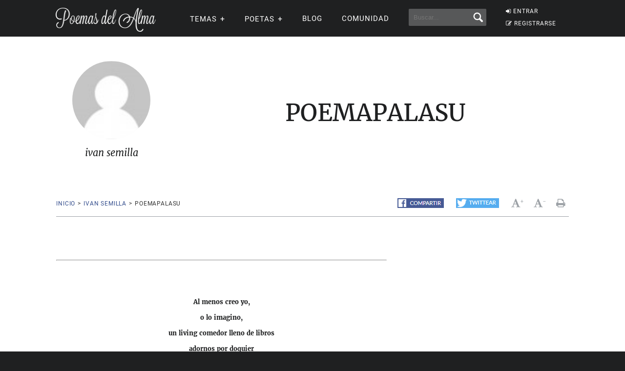

--- FILE ---
content_type: text/html; charset=utf-8
request_url: https://www.google.com/recaptcha/api2/aframe
body_size: 268
content:
<!DOCTYPE HTML><html><head><meta http-equiv="content-type" content="text/html; charset=UTF-8"></head><body><script nonce="FHvcOnC_qCCHmAmHZzAjLA">/** Anti-fraud and anti-abuse applications only. See google.com/recaptcha */ try{var clients={'sodar':'https://pagead2.googlesyndication.com/pagead/sodar?'};window.addEventListener("message",function(a){try{if(a.source===window.parent){var b=JSON.parse(a.data);var c=clients[b['id']];if(c){var d=document.createElement('img');d.src=c+b['params']+'&rc='+(localStorage.getItem("rc::a")?sessionStorage.getItem("rc::b"):"");window.document.body.appendChild(d);sessionStorage.setItem("rc::e",parseInt(sessionStorage.getItem("rc::e")||0)+1);localStorage.setItem("rc::h",'1769101377706');}}}catch(b){}});window.parent.postMessage("_grecaptcha_ready", "*");}catch(b){}</script></body></html>

--- FILE ---
content_type: application/javascript; charset=utf-8
request_url: https://fundingchoicesmessages.google.com/f/AGSKWxVRsgIlCCNGPJgD1pAxOABVXq1zXah4d2Dk3-554m0ycXGhRAQDkt5FlS3d2EcHfv21a0Zj6G1f2PCE3ExfNj-O4diHocyRgOxKhVRG0O9mF2tFnjkkhyCKRcuRHLNLb7XTlGKcOdeqgXq5R2uD6s00b40FMBqp0ktm2Z-HvZJfBH1Be__NIZ2r9Dw6/_/600x160_/adscontent2./webads./adspace?/delivery/ag.
body_size: -1288
content:
window['dca56cc4-e291-4545-b1f2-24de1b0d7d86'] = true;